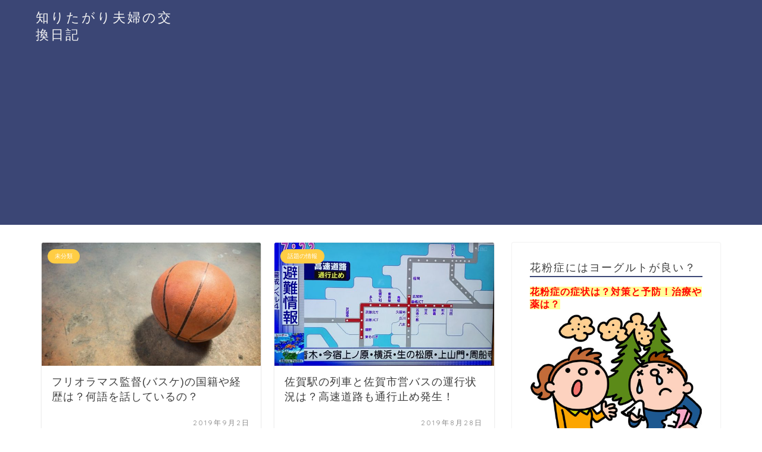

--- FILE ---
content_type: text/html; charset=UTF-8
request_url: https://co-family.net/page/3
body_size: 13384
content:
<!DOCTYPE html>
<html lang="ja">
<head prefix="og: http://ogp.me/ns# fb: http://ogp.me/ns/fb# article: http://ogp.me/ns/article#">
<meta charset="utf-8">
<meta http-equiv="X-UA-Compatible" content="IE=edge">
<meta name="viewport" content="width=device-width, initial-scale=1">
<!-- ここからOGP -->
<meta property="og:type" content="blog">
<meta property="og:description" content="">
<meta property="og:title" content="知りたがり夫婦の交換日記｜">
<meta property="og:url" content="https://co-family.net">
<meta property="og:image" content="https://co-family.net/wp-content/themes/jin/img/bg_default.jpg">
<meta property="og:site_name" content="知りたがり夫婦の交換日記">
<meta property="fb:admins" content="">
<meta name="twitter:card" content="summary">
<!-- ここまでOGP --> 
<title>知りたがり夫婦の交換日記</title>
<meta name="description" itemprop="description" content="">
<link rel="shortcut icon" href="https://co-family.net/wp-content/themes/jin/favicon.ico">

<link rel='dns-prefetch' href='//s0.wp.com' />
<link rel='dns-prefetch' href='//secure.gravatar.com' />
<link rel='dns-prefetch' href='//ajax.googleapis.com' />
<link rel='dns-prefetch' href='//cdnjs.cloudflare.com' />
<link rel='dns-prefetch' href='//use.fontawesome.com' />
<link rel='dns-prefetch' href='//s.w.org' />
<link rel="alternate" type="application/rss+xml" title="知りたがり夫婦の交換日記 &raquo; フィード" href="https://co-family.net/feed" />
<link rel="alternate" type="application/rss+xml" title="知りたがり夫婦の交換日記 &raquo; コメントフィード" href="https://co-family.net/comments/feed" />
		<script type="text/javascript">
			window._wpemojiSettings = {"baseUrl":"https:\/\/s.w.org\/images\/core\/emoji\/2.3\/72x72\/","ext":".png","svgUrl":"https:\/\/s.w.org\/images\/core\/emoji\/2.3\/svg\/","svgExt":".svg","source":{"concatemoji":"https:\/\/co-family.net\/wp-includes\/js\/wp-emoji-release.min.js?ver=4.8.25"}};
			!function(t,a,e){var r,i,n,o=a.createElement("canvas"),l=o.getContext&&o.getContext("2d");function c(t){var e=a.createElement("script");e.src=t,e.defer=e.type="text/javascript",a.getElementsByTagName("head")[0].appendChild(e)}for(n=Array("flag","emoji4"),e.supports={everything:!0,everythingExceptFlag:!0},i=0;i<n.length;i++)e.supports[n[i]]=function(t){var e,a=String.fromCharCode;if(!l||!l.fillText)return!1;switch(l.clearRect(0,0,o.width,o.height),l.textBaseline="top",l.font="600 32px Arial",t){case"flag":return(l.fillText(a(55356,56826,55356,56819),0,0),e=o.toDataURL(),l.clearRect(0,0,o.width,o.height),l.fillText(a(55356,56826,8203,55356,56819),0,0),e===o.toDataURL())?!1:(l.clearRect(0,0,o.width,o.height),l.fillText(a(55356,57332,56128,56423,56128,56418,56128,56421,56128,56430,56128,56423,56128,56447),0,0),e=o.toDataURL(),l.clearRect(0,0,o.width,o.height),l.fillText(a(55356,57332,8203,56128,56423,8203,56128,56418,8203,56128,56421,8203,56128,56430,8203,56128,56423,8203,56128,56447),0,0),e!==o.toDataURL());case"emoji4":return l.fillText(a(55358,56794,8205,9794,65039),0,0),e=o.toDataURL(),l.clearRect(0,0,o.width,o.height),l.fillText(a(55358,56794,8203,9794,65039),0,0),e!==o.toDataURL()}return!1}(n[i]),e.supports.everything=e.supports.everything&&e.supports[n[i]],"flag"!==n[i]&&(e.supports.everythingExceptFlag=e.supports.everythingExceptFlag&&e.supports[n[i]]);e.supports.everythingExceptFlag=e.supports.everythingExceptFlag&&!e.supports.flag,e.DOMReady=!1,e.readyCallback=function(){e.DOMReady=!0},e.supports.everything||(r=function(){e.readyCallback()},a.addEventListener?(a.addEventListener("DOMContentLoaded",r,!1),t.addEventListener("load",r,!1)):(t.attachEvent("onload",r),a.attachEvent("onreadystatechange",function(){"complete"===a.readyState&&e.readyCallback()})),(r=e.source||{}).concatemoji?c(r.concatemoji):r.wpemoji&&r.twemoji&&(c(r.twemoji),c(r.wpemoji)))}(window,document,window._wpemojiSettings);
		</script>
		<style type="text/css">
img.wp-smiley,
img.emoji {
	display: inline !important;
	border: none !important;
	box-shadow: none !important;
	height: 1em !important;
	width: 1em !important;
	margin: 0 .07em !important;
	vertical-align: -0.1em !important;
	background: none !important;
	padding: 0 !important;
}
</style>
<link rel='stylesheet' id='stylesheet-css'  href='https://co-family.net/wp-content/plugins/yyi-rinker/css/style.css?ver=4.8.25' type='text/css' media='all' />
<link rel='stylesheet' id='parent-style-css'  href='https://co-family.net/wp-content/themes/jin/style.css?ver=4.8.25' type='text/css' media='all' />
<link rel='stylesheet' id='theme-style-css'  href='https://co-family.net/wp-content/themes/jin-child/style.css?ver=4.8.25' type='text/css' media='all' />
<link rel='stylesheet' id='fontawesome-style-css'  href='https://use.fontawesome.com/releases/v5.1.0/css/all.css?ver=4.8.25' type='text/css' media='all' />
<link rel='stylesheet' id='swiper-style-css'  href='https://cdnjs.cloudflare.com/ajax/libs/Swiper/4.0.7/css/swiper.min.css?ver=4.8.25' type='text/css' media='all' />
<link rel='stylesheet' id='jetpack_css-css'  href='https://co-family.net/wp-content/plugins/jetpack/css/jetpack.css?ver=3.9.10' type='text/css' media='all' />
<script>if (document.location.protocol != "https:") {document.location = document.URL.replace(/^http:/i, "https:");}</script><script type='text/javascript' src='https://ajax.googleapis.com/ajax/libs/jquery/1.12.4/jquery.min.js?ver=4.8.25'></script>
<script type='text/javascript' src='https://co-family.net/wp-content/plugins/yyi-rinker/js/event-tracking.js?ver=1.0.1'></script>
<script type='text/javascript' src='https://co-family.net/wp-content/themes/jin/js/common.js?ver=4.8.25'></script>
<link rel='https://api.w.org/' href='https://co-family.net/wp-json/' />
<link rel='shortlink' href='https://wp.me/7jOts' />
<style type='text/css'>img#wpstats{display:none}</style>	<style type="text/css">
		#wrapper{
							background-color: #fff;
				background-image: url();
					}
		.related-entry-headline-text span:before,
		#comment-title span:before,
		#reply-title span:before{
			background-color: #3b4675;
			border-color: #3b4675!important;
		}
		footer,
		#breadcrumb:after,
		#page-top a{	
			background-color: #3b4675;
		}
		.footer-inner a,
		#copyright,
		#copyright-center{
			border-color: #fff!important;
			color: #fff!important;
		}
		#footer-widget-area
		{
			border-color: #fff!important;
		}
		.page-top-footer a{
			color: #3b4675!important;
		}
				#breadcrumb ul li,
		#breadcrumb ul li a{
			color: #3b4675!important;
		}
		
		body,
		a,
		a:link,
		a:visited,
		.my-profile,
		.widgettitle,
		.tabBtn-mag label{
			color: #3f3f3f;
		}
		a:hover{
			color: #008db7;
		}
						.widget_nav_menu ul > li > a:before,
		.widget_categories ul > li > a:before,
		.widget_archive form:after,
		.widget_categories form:after,
		.widget_nav_menu ul > li > ul.sub-menu > li > a:before,
		.widget_categories ul > li > .children > li > a:before,
		.widget_nav_menu ul > li > ul.sub-menu > li > ul.sub-menu li > a:before,
		.widget_categories ul > li > .children > li > .children li > a:before{
			color: #3b4675;
		}
		footer .footer-widget,
		footer .footer-widget a,
		footer .footer-widget ul li,
		.footer-widget.widget_nav_menu ul > li > a:before,
		.footer-widget.widget_categories ul > li > a:before{
			color: #fff!important;
			border-color: #fff!important;
		}
		footer .footer-widget .widgettitle{
			color: #fff!important;
			border-color: #ffcd44!important;
		}
		footer .widget_nav_menu ul .children .children li a:before,
		footer .widget_categories ul .children .children li a:before{
			background-color: #fff!important;
		}
		#drawernav a:hover,
		.post-list-title,
		#prev-next p,
		#toc_container .toc_list li a{
			color: #3f3f3f!important;
		}
		#header-box{
			background-color: #3b4675;
		}
						@media (min-width: 768px) {
			.top-image-meta{
				margin-top: calc(0px - 30px);
			}
		}
		@media (min-width: 1200px) {
			.top-image-meta{
				margin-top: calc(0px);
			}
		}
				.pickup-contents:before{
			background-color: #3b4675!important;
		}
		
		.main-image-text{
			color: #555;
		}
		.main-image-text-sub{
			color: #555;
		}
		
						#site-info{
			padding-top: 15px!important;
			padding-bottom: 15px!important;
		}
				
		#site-info span a{
			color: #f4f4f4!important;
		}
		
				#headmenu .headsns .line a svg{
			fill: #f4f4f4!important;
		}
		#headmenu .headsns a,
		#headmenu{
			color: #f4f4f4!important;
			border-color:#f4f4f4!important;
		}
						.profile-follow .line-sns a svg{
			fill: #3b4675!important;
		}
		.profile-follow .line-sns a:hover svg{
			fill: #ffcd44!important;
		}
		.profile-follow a{
			color: #3b4675!important;
			border-color:#3b4675!important;
		}
		.profile-follow a:hover,
		#headmenu .headsns a:hover{
			color:#ffcd44!important;
			border-color:#ffcd44!important;
		}
				.search-box:hover{
			color:#ffcd44!important;
			border-color:#ffcd44!important;
		}
				#header #headmenu .headsns .line a:hover svg{
			fill:#ffcd44!important;
		}
		.cps-icon-bar,
		#navtoggle:checked + .sp-menu-open .cps-icon-bar{
			background-color: #f4f4f4;
		}
		#nav-container{
			background-color: #fff;
		}
		#drawernav ul.menu-box > li > a,
		#drawernav2 ul.menu-box > li > a,
		#drawernav3 ul.menu-box > li > a,
		#drawernav4 ul.menu-box > li > a,
		#drawernav5 ul.menu-box > li > a,
		#drawernav ul.menu-box > li.menu-item-has-children:after,
		#drawernav2 ul.menu-box > li.menu-item-has-children:after,
		#drawernav3 ul.menu-box > li.menu-item-has-children:after,
		#drawernav4 ul.menu-box > li.menu-item-has-children:after,
		#drawernav5 ul.menu-box > li.menu-item-has-children:after{
			color: #f4f4f4!important;
		}
		#drawernav ul.menu-box li a,
		#drawernav2 ul.menu-box li a,
		#drawernav3 ul.menu-box li a,
		#drawernav4 ul.menu-box li a,
		#drawernav5 ul.menu-box li a{
			font-size: 14px!important;
		}
		#drawernav3 ul.menu-box > li{
			color: #3f3f3f!important;
		}
		#drawernav4 .menu-box > .menu-item > a:after,
		#drawernav3 .menu-box > .menu-item > a:after,
		#drawernav .menu-box > .menu-item > a:after{
			background-color: #f4f4f4!important;
		}
		#drawernav2 .menu-box > .menu-item:hover,
		#drawernav5 .menu-box > .menu-item:hover{
			border-top-color: #3b4675!important;
		}
				.cps-info-bar a{
			background-color: #ffcd44!important;
		}
				@media (min-width: 768px) {
			.post-list-mag .post-list-item:not(:nth-child(2n)){
				margin-right: 2.6%;
			}
		}
				@media (min-width: 768px) {
			#tab-1:checked ~ .tabBtn-mag li [for="tab-1"]:after,
			#tab-2:checked ~ .tabBtn-mag li [for="tab-2"]:after,
			#tab-3:checked ~ .tabBtn-mag li [for="tab-3"]:after,
			#tab-4:checked ~ .tabBtn-mag li [for="tab-4"]:after{
				border-top-color: #3b4675!important;
			}
			.tabBtn-mag label{
				border-bottom-color: #3b4675!important;
			}
		}
		#tab-1:checked ~ .tabBtn-mag li [for="tab-1"],
		#tab-2:checked ~ .tabBtn-mag li [for="tab-2"],
		#tab-3:checked ~ .tabBtn-mag li [for="tab-3"],
		#tab-4:checked ~ .tabBtn-mag li [for="tab-4"],
		#prev-next a.next:after,
		#prev-next a.prev:after,
		.more-cat-button a:hover span:before{
			background-color: #3b4675!important;
		}
		

		.swiper-slide .post-list-cat,
		.post-list-mag .post-list-cat,
		.post-list-mag3col .post-list-cat,
		.post-list-mag-sp1col .post-list-cat,
		.swiper-pagination-bullet-active,
		.pickup-cat,
		.post-list .post-list-cat,
		#breadcrumb .bcHome a:hover span:before,
		.popular-item:nth-child(1) .pop-num,
		.popular-item:nth-child(2) .pop-num,
		.popular-item:nth-child(3) .pop-num{
			background-color: #ffcd44!important;
		}
		.sidebar-btn a,
		.profile-sns-menu{
			background-color: #ffcd44!important;
		}
		.sp-sns-menu a,
		.pickup-contents-box a:hover .pickup-title{
			border-color: #3b4675!important;
			color: #3b4675!important;
		}
				.pro-line svg{
			fill: #3b4675!important;
		}
		.cps-post-cat a,
		.meta-cat,
		.popular-cat{
			background-color: #ffcd44!important;
			border-color: #ffcd44!important;
		}
		.tagicon,
		.tag-box a,
		#toc_container .toc_list > li,
		#toc_container .toc_title{
			color: #3b4675!important;
		}
		.tag-box a,
		#toc_container:before{
			border-color: #3b4675!important;
		}
		.cps-post-cat a:hover{
			color: #008db7!important;
		}
		.pagination li:not([class*="current"]) a:hover,
		.widget_tag_cloud a:hover{
			background-color: #3b4675!important;
		}
		.pagination li:not([class*="current"]) a:hover{
			opacity: 0.5!important;
		}
		.pagination li.current a{
			background-color: #3b4675!important;
			border-color: #3b4675!important;
		}
		.nextpage a:hover span {
			color: #3b4675!important;
			border-color: #3b4675!important;
		}
		.cta-content:before{
			background-color: #6FBFCA!important;
		}
		.cta-text,
		.info-title{
			color: #fff!important;
		}
		#footer-widget-area.footer_style1 .widgettitle{
			border-color: #ffcd44!important;
		}
		.sidebar_style1 .widgettitle,
		.sidebar_style5 .widgettitle{
			border-color: #3b4675!important;
		}
		.sidebar_style2 .widgettitle,
		.sidebar_style4 .widgettitle,
		.sidebar_style6 .widgettitle{
			background-color: #3b4675!important;
		}
		
		.tn-logo-size{
			font-size: 160%!important;
		}
		.tn-logo-size img{
			width: 160%!important;
		}
		.sp-logo-size{
			font-size: 100%!important;
		}
		.sp-logo-size img{
			width: 100%!important;
		}
				.cps-post-main ul > li:before,
		.cps-post-main ol > li:before{
			background-color: #ffcd44!important;
		}
		.profile-card .profile-title{
			background-color: #3b4675!important;
		}
		.profile-card{
			border-color: #3b4675!important;
		}
		.cps-post-main a{
			color:#008db7;
		}
		.cps-post-main .marker{
			background: -webkit-linear-gradient( transparent 60%, #ffcedb 0% ) ;
			background: linear-gradient( transparent 60%, #ffcedb 0% ) ;
		}
		.cps-post-main .marker2{
			background: -webkit-linear-gradient( transparent 60%, #ffee9b 0% ) ;
			background: linear-gradient( transparent 60%, #ffee9b 0% ) ;
		}
		
		
		.simple-box1{
			border-color:#ef9b9b!important;
		}
		.simple-box2{
			border-color:#f2bf7d!important;
		}
		.simple-box3{
			border-color:#b5e28a!important;
		}
		.simple-box4{
			border-color:#7badd8!important;
		}
		.simple-box4:before{
			background-color: #7badd8;
		}
		.simple-box5{
			border-color:#e896c7!important;
		}
		.simple-box5:before{
			background-color: #e896c7;
		}
		.simple-box6{
			background-color:#fffdef!important;
		}
		.simple-box7{
			border-color:#def1f9!important;
		}
		.simple-box7:before{
			background-color:#def1f9!important;
		}
		.simple-box8{
			border-color:#96ddc1!important;
		}
		.simple-box8:before{
			background-color:#96ddc1!important;
		}
		.simple-box9:before{
			background-color:#e1c0e8!important;
		}
				.simple-box9:after{
			border-color:#e1c0e8 #e1c0e8 #fff #fff!important;
		}
				
		.kaisetsu-box1:before,
		.kaisetsu-box1-title{
			background-color:#ffb49e!important;
		}
		.kaisetsu-box2{
			border-color:#89c2f4!important;
		}
		.kaisetsu-box2-title{
			background-color:#89c2f4!important;
		}
		.kaisetsu-box4{
			border-color:#ea91a9!important;
		}
		.kaisetsu-box4-title{
			background-color:#ea91a9!important;
		}
		.kaisetsu-box5:before{
			background-color:#57b3ba!important;
		}
		.kaisetsu-box5-title{
			background-color:#57b3ba!important;
		}
		
		.concept-box1{
			border-color:#85db8f!important;
		}
		.concept-box1:after{
			background-color:#85db8f!important;
		}
		.concept-box1:before{
			content:"ポイント"!important;
			color:#85db8f!important;
		}
		.concept-box2{
			border-color:#f7cf6a!important;
		}
		.concept-box2:after{
			background-color:#f7cf6a!important;
		}
		.concept-box2:before{
			content:"注意点"!important;
			color:#f7cf6a!important;
		}
		.concept-box3{
			border-color:#86cee8!important;
		}
		.concept-box3:after{
			background-color:#86cee8!important;
		}
		.concept-box3:before{
			content:"良い例"!important;
			color:#86cee8!important;
		}
		.concept-box4{
			border-color:#ed8989!important;
		}
		.concept-box4:after{
			background-color:#ed8989!important;
		}
		.concept-box4:before{
			content:"悪い例"!important;
			color:#ed8989!important;
		}
		.concept-box5{
			border-color:#9e9e9e!important;
		}
		.concept-box5:after{
			background-color:#9e9e9e!important;
		}
		.concept-box5:before{
			content:"参考"!important;
			color:#9e9e9e!important;
		}
		.concept-box6{
			border-color:#8eaced!important;
		}
		.concept-box6:after{
			background-color:#8eaced!important;
		}
		.concept-box6:before{
			content:"メモ"!important;
			color:#8eaced!important;
		}
		
		.innerlink-box1,
		.blog-card{
			border-color:#73bc9b!important;
		}
		.innerlink-box1-title{
			background-color:#73bc9b!important;
			border-color:#73bc9b!important;
		}
		.innerlink-box1:before,
		.blog-card-hl-box{
			background-color:#73bc9b!important;
		}
				
		.color-button01 a,
		.color-button01 a:hover,
		.color-button01:before{
			background-color: #008db7!important;
		}
		.top-image-btn-color a,
		.top-image-btn-color a:hover,
		.top-image-btn-color:before{
			background-color: #ffcd44!important;
		}
		.color-button02 a,
		.color-button02 a:hover,
		.color-button02:before{
			background-color: #d9333f!important;
		}
		
		.color-button01-big a,
		.color-button01-big a:hover,
		.color-button01-big:before{
			background-color: #3296d1!important;
		}
		.color-button01-big a,
		.color-button01-big:before{
			border-radius: 5px!important;
		}
		.color-button01-big a{
			padding-top: 20px!important;
			padding-bottom: 20px!important;
		}
		
		.color-button02-big a,
		.color-button02-big a:hover,
		.color-button02-big:before{
			background-color: #83d159!important;
		}
		.color-button02-big a,
		.color-button02-big:before{
			border-radius: 5px!important;
		}
		.color-button02-big a{
			padding-top: 20px!important;
			padding-bottom: 20px!important;
		}
				.color-button01-big{
			width: 75%!important;
		}
		.color-button02-big{
			width: 75%!important;
		}
				
		
					.top-image-btn-color:before,
			.color-button01:before,
			.color-button02:before,
			.color-button01-big:before,
			.color-button02-big:before{
				bottom: -1px;
				left: -1px;
				width: 100%;
				height: 100%;
				border-radius: 6px;
				box-shadow: 0px 1px 5px 0px rgba(0, 0, 0, 0.25);
				-webkit-transition: all .4s;
				transition: all .4s;
			}
			.top-image-btn-color a:hover,
			.color-button01 a:hover,
			.color-button02 a:hover,
			.color-button01-big a:hover,
			.color-button02-big a:hover{
				-webkit-transform: translateY(2px);
				transform: translateY(2px);
				-webkit-filter: brightness(0.95);
				 filter: brightness(0.95);
			}
			.top-image-btn-color:hover:before,
			.color-button01:hover:before,
			.color-button02:hover:before,
			.color-button01-big:hover:before,
			.color-button02-big:hover:before{
				-webkit-transform: translateY(2px);
				transform: translateY(2px);
				box-shadow: none!important;
			}
				
		.h2-style01 h2,
		.h2-style02 h2:before,
		.h2-style03 h2,
		.h2-style04 h2:before,
		.h2-style05 h2,
		.h2-style07 h2:before,
		.h2-style07 h2:after,
		.h3-style03 h3:before,
		.h3-style02 h3:before,
		.h3-style05 h3:before,
		.h3-style07 h3:before,
		.h2-style08 h2:after,
		.h2-style10 h2:before,
		.h2-style10 h2:after,
		.h3-style02 h3:after,
		.h4-style02 h4:before{
			background-color: #3b4675!important;
		}
		.h3-style01 h3,
		.h3-style04 h3,
		.h3-style05 h3,
		.h3-style06 h3,
		.h4-style01 h4,
		.h2-style02 h2,
		.h2-style08 h2,
		.h2-style08 h2:before,
		.h2-style09 h2,
		.h4-style03 h4{
			border-color: #3b4675!important;
		}
		.h2-style05 h2:before{
			border-top-color: #3b4675!important;
		}
		.h2-style06 h2:before,
		.sidebar_style3 .widgettitle:after{
			background-image: linear-gradient(
				-45deg,
				transparent 25%,
				#3b4675 25%,
				#3b4675 50%,
				transparent 50%,
				transparent 75%,
				#3b4675 75%,
				#3b4675			);
		}
				
		@media all and (-ms-high-contrast:none){
			*::-ms-backdrop, .color-button01:before,
			.color-button02:before,
			.color-button01-big:before,
			.color-button02-big:before{
				background-color: #595857!important;
			}
		}
		
		.jin-lp-h2 h2,
		.jin-lp-h2 h2{
			background-color: transparent!important;
			border-color: transparent!important;
			color: #3f3f3f!important;
		}
		.jincolumn-h3style2{
			border-color:#3b4675!important;
		}
		.jinlph2-style1 h2:first-letter{
			color:#3b4675!important;
		}
		.jinlph2-style2 h2,
		.jinlph2-style3 h2{
			border-color:#3b4675!important;
		}
		.jin-photo-title .jin-fusen1-down,
		.jin-photo-title .jin-fusen1-even,
		.jin-photo-title .jin-fusen1-up{
			border-left-color:#3b4675;
		}
		.jin-photo-title .jin-fusen2,
		.jin-photo-title .jin-fusen3{
			background-color:#3b4675;
		}
		.jin-photo-title .jin-fusen2:before,
		.jin-photo-title .jin-fusen3:before {
			border-top-color: #3b4675;
		}
		
		
	</style>
<link rel="prev" href="https://co-family.net/page/2" />
<link rel="next" href="https://co-family.net/page/4" />
		<style type="text/css">.recentcomments a{display:inline !important;padding:0 !important;margin:0 !important;}</style>
		
<!-- Jetpack Open Graph Tags -->
<meta property="og:type" content="website" />
<meta property="og:title" content="知りたがり夫婦の交換日記" />
<meta property="og:url" content="https://co-family.net/" />
<meta property="og:site_name" content="知りたがり夫婦の交換日記" />
<meta property="og:image" content="https://s0.wp.com/i/blank.jpg" />
<meta property="og:locale" content="ja_JP" />

<link href="https://fonts.googleapis.com/css?family=Quicksand" rel="stylesheet">

<!-- Global site tag (gtag.js) - Google Analytics -->
<script async src="https://www.googletagmanager.com/gtag/js?id=UA-85992516-1"></script>
<script>
  window.dataLayer = window.dataLayer || [];
  function gtag(){dataLayer.push(arguments);}
  gtag('js', new Date());

  gtag('config', 'UA-85992516-1');
</script>
<script async src="//pagead2.googlesyndication.com/pagead/js/adsbygoogle.js"></script>
<script>
     (adsbygoogle = window.adsbygoogle || []).push({
          google_ad_client: "ca-pub-8600606252445368",
          enable_page_level_ads: true
     });
</script>

</head>
<body data-rsssl=1 class="home blog paged paged-3" id="nofont-style">
<div id="wrapper">

		
	<div id="scroll-content" class="animate">
	
		<!--ヘッダー-->

					<div id="header-box" class="tn_on header-box animate">
	<div id="header" class="header-type1 header animate">
				
		<div id="site-info" class="ef">
												<span class="tn-logo-size"><a href='https://co-family.net/' title='知りたがり夫婦の交換日記' rel='home'>知りたがり夫婦の交換日記</a></span>
									</div>

		
	
			</div>
	
		
</div>
	
			
		<!--ヘッダー-->

		<div class="clearfix"></div>

			
											
		
	<div id="contents">

		<!--メインコンテンツ-->
		
				
			<main id="main-contents" class="main-contents animate" itemscope itemtype="https://schema.org/Blog">

									<div class="toppost-list-box-simple">
	<div class="post-list-mag">
		
							

<article class="post-list-item" itemscope itemtype="https://schema.org/BlogPosting">
	<a class="post-list-link" rel="bookmark" href="https://co-family.net/23313.html" itemprop='mainEntityOfPage'>
		<div class="post-list-inner">
			<div class="post-list-thumb" itemprop="image" itemscope itemtype="https://schema.org/ImageObject">
															<img src="https://co-family.net/wp-content/uploads/2019/09/「バスケ_無料素材」の検索結果_-_Yahoo_検索（画像）-640x360.jpg" class="attachment-small_size size-small_size wp-post-image" alt="" srcset="https://co-family.net/wp-content/uploads/2019/09/「バスケ_無料素材」の検索結果_-_Yahoo_検索（画像）-640x360.jpg 640w, https://co-family.net/wp-content/uploads/2019/09/「バスケ_無料素材」の検索結果_-_Yahoo_検索（画像）-320x180.jpg 320w" sizes="(max-width: 640px) 100vw, 640px" />						<meta itemprop="url" content="https://co-family.net/wp-content/uploads/2019/09/「バスケ_無料素材」の検索結果_-_Yahoo_検索（画像）-640x360.jpg">
						<meta itemprop="width" content="640">
						<meta itemprop="height" content="360">
												</div>
			<div class="post-list-meta vcard">
								<span class="post-list-cat category-%e6%9c%aa%e5%88%86%e9%a1%9e" style="background-color:!important;" itemprop="keywords">未分類</span>
				
				<h2 class="post-list-title entry-title" itemprop="headline">フリオラマス監督(バスケ)の国籍や経歴は？何語を話しているの？</h2>

									<span class="post-list-date date updated ef" itemprop="datePublished dateModified" datetime="2019-09-02" content="2019-09-02">2019年9月2日</span>
				
				<span class="writer fn" itemprop="author" itemscope itemtype="http://schema.org/Person"><span itemprop="name">co-family</span></span>

				<div class="post-list-publisher" itemprop="publisher" itemscope itemtype="https://schema.org/Organization">
					<span itemprop="logo" itemscope itemtype="https://schema.org/ImageObject">
						<span itemprop="url"></span>
					</span>
					<span itemprop="name">知りたがり夫婦の交換日記</span>
				</div>
			</div>
		</div>
	</a>
</article>


<article class="post-list-item" itemscope itemtype="https://schema.org/BlogPosting">
	<a class="post-list-link" rel="bookmark" href="https://co-family.net/23305.html" itemprop='mainEntityOfPage'>
		<div class="post-list-inner">
			<div class="post-list-thumb" itemprop="image" itemscope itemtype="https://schema.org/ImageObject">
															<img src="https://co-family.net/wp-content/uploads/2019/08/IMG_5920-640x360.jpeg" class="attachment-small_size size-small_size wp-post-image" alt="" srcset="https://co-family.net/wp-content/uploads/2019/08/IMG_5920-640x360.jpeg 640w, https://co-family.net/wp-content/uploads/2019/08/IMG_5920-320x180.jpeg 320w, https://co-family.net/wp-content/uploads/2019/08/IMG_5920-1280x720.jpeg 1280w" sizes="(max-width: 640px) 100vw, 640px" />						<meta itemprop="url" content="https://co-family.net/wp-content/uploads/2019/08/IMG_5920-640x360.jpeg">
						<meta itemprop="width" content="640">
						<meta itemprop="height" content="360">
												</div>
			<div class="post-list-meta vcard">
								<span class="post-list-cat category-%e8%a9%b1%e9%a1%8c%e3%81%ae%e6%83%85%e5%a0%b1" style="background-color:!important;" itemprop="keywords">話題の情報</span>
				
				<h2 class="post-list-title entry-title" itemprop="headline">佐賀駅の列車と佐賀市営バスの運行状況は？高速道路も通行止め発生！</h2>

									<span class="post-list-date date updated ef" itemprop="datePublished dateModified" datetime="2019-08-28" content="2019-08-28">2019年8月28日</span>
				
				<span class="writer fn" itemprop="author" itemscope itemtype="http://schema.org/Person"><span itemprop="name">co-family</span></span>

				<div class="post-list-publisher" itemprop="publisher" itemscope itemtype="https://schema.org/Organization">
					<span itemprop="logo" itemscope itemtype="https://schema.org/ImageObject">
						<span itemprop="url"></span>
					</span>
					<span itemprop="name">知りたがり夫婦の交換日記</span>
				</div>
			</div>
		</div>
	</a>
</article>


<article class="post-list-item" itemscope itemtype="https://schema.org/BlogPosting">
	<a class="post-list-link" rel="bookmark" href="https://co-family.net/23297.html" itemprop='mainEntityOfPage'>
		<div class="post-list-inner">
			<div class="post-list-thumb" itemprop="image" itemscope itemtype="https://schema.org/ImageObject">
															<img src="https://co-family.net/wp-content/uploads/2019/08/20190828-03418967-saga-000-4-view.jpg" class="attachment-small_size size-small_size wp-post-image" alt="" srcset="https://co-family.net/wp-content/uploads/2019/08/20190828-03418967-saga-000-4-view.jpg 450w, https://co-family.net/wp-content/uploads/2019/08/20190828-03418967-saga-000-4-view-300x200.jpg 300w" sizes="(max-width: 450px) 100vw, 450px" />						<meta itemprop="url" content="https://co-family.net/wp-content/uploads/2019/08/20190828-03418967-saga-000-4-view.jpg">
						<meta itemprop="width" content="640">
						<meta itemprop="height" content="360">
												</div>
			<div class="post-list-meta vcard">
								<span class="post-list-cat category-%e8%a9%b1%e9%a1%8c%e3%81%ae%e6%83%85%e5%a0%b1" style="background-color:!important;" itemprop="keywords">話題の情報</span>
				
				<h2 class="post-list-title entry-title" itemprop="headline">【最新】JR九州の運行状況！大雨で博多/佐賀/鹿児島/長崎/熊本/大分へ影響！</h2>

									<span class="post-list-date date updated ef" itemprop="datePublished dateModified" datetime="2019-08-28" content="2019-08-28">2019年8月28日</span>
				
				<span class="writer fn" itemprop="author" itemscope itemtype="http://schema.org/Person"><span itemprop="name">co-family</span></span>

				<div class="post-list-publisher" itemprop="publisher" itemscope itemtype="https://schema.org/Organization">
					<span itemprop="logo" itemscope itemtype="https://schema.org/ImageObject">
						<span itemprop="url"></span>
					</span>
					<span itemprop="name">知りたがり夫婦の交換日記</span>
				</div>
			</div>
		</div>
	</a>
</article>


<article class="post-list-item" itemscope itemtype="https://schema.org/BlogPosting">
	<a class="post-list-link" rel="bookmark" href="https://co-family.net/23289.html" itemprop='mainEntityOfPage'>
		<div class="post-list-inner">
			<div class="post-list-thumb" itemprop="image" itemscope itemtype="https://schema.org/ImageObject">
															<img src="https://co-family.net/wp-content/uploads/2019/08/12130434-426x360.jpg" class="attachment-small_size size-small_size wp-post-image" alt="" />						<meta itemprop="url" content="https://co-family.net/wp-content/uploads/2019/08/12130434-426x360.jpg">
						<meta itemprop="width" content="640">
						<meta itemprop="height" content="360">
												</div>
			<div class="post-list-meta vcard">
								<span class="post-list-cat category-%e8%a9%b1%e9%a1%8c%e3%81%ae%e6%83%85%e5%a0%b1" style="background-color:!important;" itemprop="keywords">話題の情報</span>
				
				<h2 class="post-list-title entry-title" itemprop="headline">水谷修(夜回り先生)現在は鬱病？ガンの影響は？名言集が心に響く！</h2>

									<span class="post-list-date date updated ef" itemprop="datePublished dateModified" datetime="2019-08-22" content="2019-08-22">2019年8月22日</span>
				
				<span class="writer fn" itemprop="author" itemscope itemtype="http://schema.org/Person"><span itemprop="name">co-family</span></span>

				<div class="post-list-publisher" itemprop="publisher" itemscope itemtype="https://schema.org/Organization">
					<span itemprop="logo" itemscope itemtype="https://schema.org/ImageObject">
						<span itemprop="url"></span>
					</span>
					<span itemprop="name">知りたがり夫婦の交換日記</span>
				</div>
			</div>
		</div>
	</a>
</article>


<article class="post-list-item" itemscope itemtype="https://schema.org/BlogPosting">
	<a class="post-list-link" rel="bookmark" href="https://co-family.net/23280.html" itemprop='mainEntityOfPage'>
		<div class="post-list-inner">
			<div class="post-list-thumb" itemprop="image" itemscope itemtype="https://schema.org/ImageObject">
															<img src="https://co-family.net/wp-content/uploads/2019/08/ed744e1b3e8d9ebc3581ee10a0060575-640x360.jpg" class="attachment-small_size size-small_size wp-post-image" alt="" srcset="https://co-family.net/wp-content/uploads/2019/08/ed744e1b3e8d9ebc3581ee10a0060575-640x360.jpg 640w, https://co-family.net/wp-content/uploads/2019/08/ed744e1b3e8d9ebc3581ee10a0060575-320x180.jpg 320w" sizes="(max-width: 640px) 100vw, 640px" />						<meta itemprop="url" content="https://co-family.net/wp-content/uploads/2019/08/ed744e1b3e8d9ebc3581ee10a0060575-640x360.jpg">
						<meta itemprop="width" content="640">
						<meta itemprop="height" content="360">
												</div>
			<div class="post-list-meta vcard">
								<span class="post-list-cat category-%e8%a9%b1%e9%a1%8c%e3%81%ae%e6%83%85%e5%a0%b1" style="background-color:!important;" itemprop="keywords">話題の情報</span>
				
				<h2 class="post-list-title entry-title" itemprop="headline">メンサ(MENSA)会員とは？試験問題の難易度や日本人の芸能人会員は？メリットや会費も！</h2>

									<span class="post-list-date date updated ef" itemprop="datePublished dateModified" datetime="2019-08-09" content="2019-08-09">2019年8月9日</span>
				
				<span class="writer fn" itemprop="author" itemscope itemtype="http://schema.org/Person"><span itemprop="name">co-family</span></span>

				<div class="post-list-publisher" itemprop="publisher" itemscope itemtype="https://schema.org/Organization">
					<span itemprop="logo" itemscope itemtype="https://schema.org/ImageObject">
						<span itemprop="url"></span>
					</span>
					<span itemprop="name">知りたがり夫婦の交換日記</span>
				</div>
			</div>
		</div>
	</a>
</article>


<article class="post-list-item" itemscope itemtype="https://schema.org/BlogPosting">
	<a class="post-list-link" rel="bookmark" href="https://co-family.net/23267.html" itemprop='mainEntityOfPage'>
		<div class="post-list-inner">
			<div class="post-list-thumb" itemprop="image" itemscope itemtype="https://schema.org/ImageObject">
															<img src="https://co-family.net/wp-content/uploads/2019/08/2095496_main-640x360.jpg" class="attachment-small_size size-small_size wp-post-image" alt="" srcset="https://co-family.net/wp-content/uploads/2019/08/2095496_main-640x360.jpg 640w, https://co-family.net/wp-content/uploads/2019/08/2095496_main-320x180.jpg 320w" sizes="(max-width: 640px) 100vw, 640px" />						<meta itemprop="url" content="https://co-family.net/wp-content/uploads/2019/08/2095496_main-640x360.jpg">
						<meta itemprop="width" content="640">
						<meta itemprop="height" content="360">
												</div>
			<div class="post-list-meta vcard">
								<span class="post-list-cat category-%e8%8a%b8%e8%83%bd" style="background-color:!important;" itemprop="keywords">芸能情報</span>
				
				<h2 class="post-list-title entry-title" itemprop="headline">滝川クリステルの結婚会見の衣装やピアスのブランドは？赤と白ワンピが素敵！</h2>

									<span class="post-list-date date updated ef" itemprop="datePublished dateModified" datetime="2019-08-08" content="2019-08-08">2019年8月8日</span>
				
				<span class="writer fn" itemprop="author" itemscope itemtype="http://schema.org/Person"><span itemprop="name">co-family</span></span>

				<div class="post-list-publisher" itemprop="publisher" itemscope itemtype="https://schema.org/Organization">
					<span itemprop="logo" itemscope itemtype="https://schema.org/ImageObject">
						<span itemprop="url"></span>
					</span>
					<span itemprop="name">知りたがり夫婦の交換日記</span>
				</div>
			</div>
		</div>
	</a>
</article>


<article class="post-list-item" itemscope itemtype="https://schema.org/BlogPosting">
	<a class="post-list-link" rel="bookmark" href="https://co-family.net/23260.html" itemprop='mainEntityOfPage'>
		<div class="post-list-inner">
			<div class="post-list-thumb" itemprop="image" itemscope itemtype="https://schema.org/ImageObject">
															<img src="https://co-family.net/wp-content/uploads/2019/08/20190808-00000061-dal-000-2-view-640x360.jpg" class="attachment-small_size size-small_size wp-post-image" alt="" srcset="https://co-family.net/wp-content/uploads/2019/08/20190808-00000061-dal-000-2-view-640x360.jpg 640w, https://co-family.net/wp-content/uploads/2019/08/20190808-00000061-dal-000-2-view-320x180.jpg 320w" sizes="(max-width: 640px) 100vw, 640px" />						<meta itemprop="url" content="https://co-family.net/wp-content/uploads/2019/08/20190808-00000061-dal-000-2-view-640x360.jpg">
						<meta itemprop="width" content="640">
						<meta itemprop="height" content="360">
												</div>
			<div class="post-list-meta vcard">
								<span class="post-list-cat category-%e8%8a%b8%e8%83%bd" style="background-color:!important;" itemprop="keywords">芸能情報</span>
				
				<h2 class="post-list-title entry-title" itemprop="headline">小泉孝太郎のトマトのシャツのブランドや価格は？どこのお店で購入できる？</h2>

									<span class="post-list-date date updated ef" itemprop="datePublished dateModified" datetime="2019-08-08" content="2019-08-08">2019年8月8日</span>
				
				<span class="writer fn" itemprop="author" itemscope itemtype="http://schema.org/Person"><span itemprop="name">co-family</span></span>

				<div class="post-list-publisher" itemprop="publisher" itemscope itemtype="https://schema.org/Organization">
					<span itemprop="logo" itemscope itemtype="https://schema.org/ImageObject">
						<span itemprop="url"></span>
					</span>
					<span itemprop="name">知りたがり夫婦の交換日記</span>
				</div>
			</div>
		</div>
	</a>
</article>


<article class="post-list-item" itemscope itemtype="https://schema.org/BlogPosting">
	<a class="post-list-link" rel="bookmark" href="https://co-family.net/23256.html" itemprop='mainEntityOfPage'>
		<div class="post-list-inner">
			<div class="post-list-thumb" itemprop="image" itemscope itemtype="https://schema.org/ImageObject">
															<img src="https://co-family.net/wp-content/uploads/2019/08/ソウルの中心で親日を叫ぶ…「徴用工判決は歴史歪曲」韓国人研究者が国連へ_-_FNN_jpプライムオンライン-640x360.jpg" class="attachment-small_size size-small_size wp-post-image" alt="" srcset="https://co-family.net/wp-content/uploads/2019/08/ソウルの中心で親日を叫ぶ…「徴用工判決は歴史歪曲」韓国人研究者が国連へ_-_FNN_jpプライムオンライン-640x360.jpg 640w, https://co-family.net/wp-content/uploads/2019/08/ソウルの中心で親日を叫ぶ…「徴用工判決は歴史歪曲」韓国人研究者が国連へ_-_FNN_jpプライムオンライン-320x180.jpg 320w" sizes="(max-width: 640px) 100vw, 640px" />						<meta itemprop="url" content="https://co-family.net/wp-content/uploads/2019/08/ソウルの中心で親日を叫ぶ…「徴用工判決は歴史歪曲」韓国人研究者が国連へ_-_FNN_jpプライムオンライン-640x360.jpg">
						<meta itemprop="width" content="640">
						<meta itemprop="height" content="360">
												</div>
			<div class="post-list-meta vcard">
								<span class="post-list-cat category-%e8%a9%b1%e9%a1%8c%e3%81%ae%e6%83%85%e5%a0%b1" style="background-color:!important;" itemprop="keywords">話題の情報</span>
				
				<h2 class="post-list-title entry-title" itemprop="headline">イウヨンの経歴プロフィール！シンポジウムでの発言で襲撃に？！</h2>

									<span class="post-list-date date updated ef" itemprop="datePublished dateModified" datetime="2019-08-05" content="2019-08-05">2019年8月5日</span>
				
				<span class="writer fn" itemprop="author" itemscope itemtype="http://schema.org/Person"><span itemprop="name">co-family</span></span>

				<div class="post-list-publisher" itemprop="publisher" itemscope itemtype="https://schema.org/Organization">
					<span itemprop="logo" itemscope itemtype="https://schema.org/ImageObject">
						<span itemprop="url"></span>
					</span>
					<span itemprop="name">知りたがり夫婦の交換日記</span>
				</div>
			</div>
		</div>
	</a>
</article>


<article class="post-list-item" itemscope itemtype="https://schema.org/BlogPosting">
	<a class="post-list-link" rel="bookmark" href="https://co-family.net/23249.html" itemprop='mainEntityOfPage'>
		<div class="post-list-inner">
			<div class="post-list-thumb" itemprop="image" itemscope itemtype="https://schema.org/ImageObject">
															<img src="https://co-family.net/wp-content/uploads/2019/07/隅田川花火大会_公式Webサイト-640x360.jpg" class="attachment-small_size size-small_size wp-post-image" alt="" srcset="https://co-family.net/wp-content/uploads/2019/07/隅田川花火大会_公式Webサイト-640x360.jpg 640w, https://co-family.net/wp-content/uploads/2019/07/隅田川花火大会_公式Webサイト-320x180.jpg 320w, https://co-family.net/wp-content/uploads/2019/07/隅田川花火大会_公式Webサイト-1280x720.jpg 1280w" sizes="(max-width: 640px) 100vw, 640px" />						<meta itemprop="url" content="https://co-family.net/wp-content/uploads/2019/07/隅田川花火大会_公式Webサイト-640x360.jpg">
						<meta itemprop="width" content="640">
						<meta itemprop="height" content="360">
												</div>
			<div class="post-list-meta vcard">
								<span class="post-list-cat category-%e6%9c%aa%e5%88%86%e9%a1%9e" style="background-color:!important;" itemprop="keywords">未分類</span>
				
				<h2 class="post-list-title entry-title" itemprop="headline">隅田川花火大会2019中止の時の順延/延期はいつ？台風6号の影響は？</h2>

									<span class="post-list-date date updated ef" itemprop="datePublished dateModified" datetime="2019-07-26" content="2019-07-26">2019年7月26日</span>
				
				<span class="writer fn" itemprop="author" itemscope itemtype="http://schema.org/Person"><span itemprop="name">co-family</span></span>

				<div class="post-list-publisher" itemprop="publisher" itemscope itemtype="https://schema.org/Organization">
					<span itemprop="logo" itemscope itemtype="https://schema.org/ImageObject">
						<span itemprop="url"></span>
					</span>
					<span itemprop="name">知りたがり夫婦の交換日記</span>
				</div>
			</div>
		</div>
	</a>
</article>


<article class="post-list-item" itemscope itemtype="https://schema.org/BlogPosting">
	<a class="post-list-link" rel="bookmark" href="https://co-family.net/23242.html" itemprop='mainEntityOfPage'>
		<div class="post-list-inner">
			<div class="post-list-thumb" itemprop="image" itemscope itemtype="https://schema.org/ImageObject">
															<img src="https://co-family.net/wp-content/uploads/2019/07/スクリーンショット_2019_07_23_10_18-640x360.jpg" class="attachment-small_size size-small_size wp-post-image" alt="" srcset="https://co-family.net/wp-content/uploads/2019/07/スクリーンショット_2019_07_23_10_18-640x360.jpg 640w, https://co-family.net/wp-content/uploads/2019/07/スクリーンショット_2019_07_23_10_18-320x180.jpg 320w, https://co-family.net/wp-content/uploads/2019/07/スクリーンショット_2019_07_23_10_18-1280x720.jpg 1280w" sizes="(max-width: 640px) 100vw, 640px" />						<meta itemprop="url" content="https://co-family.net/wp-content/uploads/2019/07/スクリーンショット_2019_07_23_10_18-640x360.jpg">
						<meta itemprop="width" content="640">
						<meta itemprop="height" content="360">
												</div>
			<div class="post-list-meta vcard">
								<span class="post-list-cat category-%e8%8a%b8%e8%83%bd" style="background-color:!important;" itemprop="keywords">芸能情報</span>
				
				<h2 class="post-list-title entry-title" itemprop="headline">【スッキリ加藤浩次コメント】大崎会長とのミーティング次第で退社か？</h2>

									<span class="post-list-date date updated ef" itemprop="datePublished dateModified" datetime="2019-07-23" content="2019-07-23">2019年7月23日</span>
				
				<span class="writer fn" itemprop="author" itemscope itemtype="http://schema.org/Person"><span itemprop="name">co-family</span></span>

				<div class="post-list-publisher" itemprop="publisher" itemscope itemtype="https://schema.org/Organization">
					<span itemprop="logo" itemscope itemtype="https://schema.org/ImageObject">
						<span itemprop="url"></span>
					</span>
					<span itemprop="name">知りたがり夫婦の交換日記</span>
				</div>
			</div>
		</div>
	</a>
</article>
		
		<section class="pager-top">
			<ul class="pagination ef" role="menubar" aria-label="Pagination"><li><a href="https://co-family.net/" class="inactive" ><span>1</span></a></li><li><a href="https://co-family.net/page/2" class="inactive" ><span>2</span></a></li><li class="current"><a><span>3</span></a></li><li><a href="https://co-family.net/page/4" class="inactive" ><span>4</span></a></li><li><a href="https://co-family.net/page/5" class="inactive" ><span>5</span></a></li><li><a href="https://co-family.net/page/6" class="inactive" ><span>6</span></a></li><li><a href="https://co-family.net/page/7" class="inactive" ><span>7</span></a></li><li class="spancount"><span>...</span></li><li class"last"><a href="https://co-family.net/page/44"><span>44</span></a></li></ul>		</section>
	</div>
</div>
				
			</main>
			<!--サイドバー-->
<div id="sidebar" class="sideber sidebar_style1 animate" role="complementary" itemscope itemtype="http://schema.org/WPSideBar">
		
	<div id="text-7" class="widget widget_text"><div class="widgettitle ef">花粉症にはヨーグルトが良い？</div>			<div class="textwidget"><a href="https://co-family.net/6176.html"><span style="font-size: 12pt; color: #ff0000; background-color: #ffff99;"><strong>花粉症の症状は？対策と予防！治療や薬は？</strong></span><img class="alignnone size-full wp-image-6185" src="https://co-family.net/wp-content/uploads/2017/02/2bbc6773d5b3a81904dae91e6d8a3abf.jpg" alt="2bbc6773d5b3a81904dae91e6d8a3abf" width="450" height="411" /></a></div>
		</div>		<div id="recent-posts-2" class="widget widget_recent_entries">		<div class="widgettitle ef">最近の投稿</div>		<ul>
					<li>
				<a href="https://co-family.net/23523.html">【白坂和哉の経歴・プロフィール】イノッチに意味不明な質問してた人は誰？</a>
						</li>
					<li>
				<a href="https://co-family.net/23508.html">相葉雅紀の結婚相手は関西出身の元タレントA！有村架純似でプロ彼女と言われていた！</a>
						</li>
					<li>
				<a href="https://co-family.net/23503.html">櫻井翔の結婚相手はミス慶應！名前は高内三恵子！レジ袋女ってどういうこと？</a>
						</li>
					<li>
				<a href="https://co-family.net/23496.html">愛知野外フェス(NAMIMONOGATARI)運営会社主催者や出演アーティストは誰？</a>
						</li>
					<li>
				<a href="https://co-family.net/23463.html">王様のブランチお取り寄せ弾丸グルメまとめ！店名や料金をチェック！</a>
						</li>
				</ul>
		</div>		<div id="recent-comments-2" class="widget widget_recent_comments"><div class="widgettitle ef">最近のコメント</div><ul id="recentcomments"><li class="recentcomments"><a href="https://co-family.net/23242.html#comment-6516">【スッキリ加藤浩次コメント】大崎会長とのミーティング次第で退社か？</a> に <span class="comment-author-link"><a href='https://co-family.net/23227.html' rel='external nofollow' class='url'>清水圭のブログまとめ！岡本社長の会見の感想と恫喝を暴露！｜知りたがり夫婦の交換日記</a></span> より</li><li class="recentcomments"><a href="https://co-family.net/23234.html#comment-6515">吉本・岡本社長会見への芸人の不満の声まとめ！退任は避けられない！</a> に <span class="comment-author-link"><a href='https://co-family.net/23227.html' rel='external nofollow' class='url'>清水圭のブログまとめ！岡本社長の会見の感想と恫喝を暴露！｜知りたがり夫婦の交換日記</a></span> より</li><li class="recentcomments"><a href="https://co-family.net/23227.html#comment-6514">清水圭のブログまとめ！岡本社長の会見の感想と恫喝を暴露！</a> に <span class="comment-author-link"><a href='https://co-family.net/23234.html' rel='external nofollow' class='url'>吉本・岡本社長会見への芸人の不満の声まとめ！退任は避けられない！｜知りたがり夫婦の交換日記</a></span> より</li><li class="recentcomments"><a href="https://co-family.net/8353.html#comment-6513">近藤弘樹ドラフト注目！岡山商科大/安佐北高！彼女の画像や身長も！</a> に <span class="comment-author-link"><a href='https://sports-brothers.com/477.html' rel='external nofollow' class='url'>2017年ドラフト指名選手一覧！清宮は？安田は？中村は？注目選手の行方｜Promising選手名鑑</a></span> より</li><li class="recentcomments"><a href="https://co-family.net/5404.html#comment-6512">岩見雅紀のWiki！比叡山から慶応へ！ドラフトは？ホームランに期待！</a> に <span class="comment-author-link"><a href='https://sports-brothers.com/477.html' rel='external nofollow' class='url'>2017年ドラフト指名選手一覧！清宮は？安田は？中村は？注目選手の行方｜Promising選手名鑑</a></span> より</li></ul></div><div id="archives-2" class="widget widget_archive"><div class="widgettitle ef">アーカイブ</div>		<ul>
			<li><a href='https://co-family.net/date/2023/10'>2023年10月 <span class="count">1</span></a></li>
	<li><a href='https://co-family.net/date/2021/09'>2021年9月 <span class="count">2</span></a></li>
	<li><a href='https://co-family.net/date/2021/08'>2021年8月 <span class="count">1</span></a></li>
	<li><a href='https://co-family.net/date/2020/05'>2020年5月 <span class="count">1</span></a></li>
	<li><a href='https://co-family.net/date/2020/02'>2020年2月 <span class="count">2</span></a></li>
	<li><a href='https://co-family.net/date/2020/01'>2020年1月 <span class="count">1</span></a></li>
	<li><a href='https://co-family.net/date/2019/12'>2019年12月 <span class="count">2</span></a></li>
	<li><a href='https://co-family.net/date/2019/11'>2019年11月 <span class="count">5</span></a></li>
	<li><a href='https://co-family.net/date/2019/10'>2019年10月 <span class="count">4</span></a></li>
	<li><a href='https://co-family.net/date/2019/09'>2019年9月 <span class="count">2</span></a></li>
	<li><a href='https://co-family.net/date/2019/08'>2019年8月 <span class="count">7</span></a></li>
	<li><a href='https://co-family.net/date/2019/07'>2019年7月 <span class="count">4</span></a></li>
	<li><a href='https://co-family.net/date/2019/06'>2019年6月 <span class="count">1</span></a></li>
	<li><a href='https://co-family.net/date/2019/05'>2019年5月 <span class="count">2</span></a></li>
	<li><a href='https://co-family.net/date/2019/04'>2019年4月 <span class="count">10</span></a></li>
	<li><a href='https://co-family.net/date/2019/03'>2019年3月 <span class="count">23</span></a></li>
	<li><a href='https://co-family.net/date/2019/02'>2019年2月 <span class="count">40</span></a></li>
	<li><a href='https://co-family.net/date/2019/01'>2019年1月 <span class="count">46</span></a></li>
	<li><a href='https://co-family.net/date/2018/09'>2018年9月 <span class="count">1</span></a></li>
	<li><a href='https://co-family.net/date/2018/08'>2018年8月 <span class="count">1</span></a></li>
	<li><a href='https://co-family.net/date/2018/07'>2018年7月 <span class="count">1</span></a></li>
	<li><a href='https://co-family.net/date/2018/06'>2018年6月 <span class="count">1</span></a></li>
	<li><a href='https://co-family.net/date/2018/05'>2018年5月 <span class="count">3</span></a></li>
	<li><a href='https://co-family.net/date/2018/02'>2018年2月 <span class="count">1</span></a></li>
	<li><a href='https://co-family.net/date/2018/01'>2018年1月 <span class="count">1</span></a></li>
	<li><a href='https://co-family.net/date/2017/11'>2017年11月 <span class="count">2</span></a></li>
	<li><a href='https://co-family.net/date/2017/09'>2017年9月 <span class="count">2</span></a></li>
	<li><a href='https://co-family.net/date/2017/08'>2017年8月 <span class="count">13</span></a></li>
	<li><a href='https://co-family.net/date/2017/07'>2017年7月 <span class="count">5</span></a></li>
	<li><a href='https://co-family.net/date/2017/06'>2017年6月 <span class="count">10</span></a></li>
	<li><a href='https://co-family.net/date/2017/05'>2017年5月 <span class="count">18</span></a></li>
	<li><a href='https://co-family.net/date/2017/04'>2017年4月 <span class="count">26</span></a></li>
	<li><a href='https://co-family.net/date/2017/03'>2017年3月 <span class="count">15</span></a></li>
	<li><a href='https://co-family.net/date/2017/02'>2017年2月 <span class="count">16</span></a></li>
	<li><a href='https://co-family.net/date/2017/01'>2017年1月 <span class="count">33</span></a></li>
	<li><a href='https://co-family.net/date/2016/12'>2016年12月 <span class="count">11</span></a></li>
	<li><a href='https://co-family.net/date/2016/11'>2016年11月 <span class="count">9</span></a></li>
	<li><a href='https://co-family.net/date/2016/10'>2016年10月 <span class="count">18</span></a></li>
	<li><a href='https://co-family.net/date/2016/09'>2016年9月 <span class="count">12</span></a></li>
	<li><a href='https://co-family.net/date/2016/08'>2016年8月 <span class="count">29</span></a></li>
	<li><a href='https://co-family.net/date/2016/07'>2016年7月 <span class="count">19</span></a></li>
	<li><a href='https://co-family.net/date/2016/06'>2016年6月 <span class="count">9</span></a></li>
	<li><a href='https://co-family.net/date/2016/05'>2016年5月 <span class="count">9</span></a></li>
	<li><a href='https://co-family.net/date/2016/04'>2016年4月 <span class="count">12</span></a></li>
	<li><a href='https://co-family.net/date/2016/03'>2016年3月 <span class="count">1</span></a></li>
		</ul>
		</div><div id="categories-2" class="widget widget_categories"><div class="widgettitle ef">カテゴリー</div>		<ul>
	<li class="cat-item cat-item-17"><a href="https://co-family.net/category/10%e6%9c%88%e7%a7%8b%e3%83%89%e3%83%a9%e3%83%9e" >2017年10月秋ドラマ</a>
</li>
	<li class="cat-item cat-item-42"><a href="https://co-family.net/category/2017%e5%b9%b41%e6%9c%88%e3%82%b9%e3%82%bf%e3%83%bc%e3%83%88%e3%83%89%e3%83%a9%e3%83%9e" >2017年1月冬ドラマ</a>
</li>
	<li class="cat-item cat-item-44"><a href="https://co-family.net/category/2017%e5%b9%b44%e6%9c%88%e3%83%89%e3%83%a9%e3%83%9e" >2017年4月春ドラマ</a>
</li>
	<li class="cat-item cat-item-46"><a href="https://co-family.net/category/2017%e5%b9%b47%e6%9c%88%e3%82%b9%e3%82%bf%e3%83%bc%e3%83%88%e5%a4%8f%e3%83%89%e3%83%a9%e3%83%9e" >2017年7月夏ドラマ</a>
</li>
	<li class="cat-item cat-item-52"><a href="https://co-family.net/category/2019%e5%b9%b41%e6%9c%88%e5%86%ac%e3%83%89%e3%83%a9%e3%83%9e" >2019年1月冬ドラマ</a>
</li>
	<li class="cat-item cat-item-41"><a href="https://co-family.net/category/%e3%82%b9%e3%83%9d%e3%83%bc%e3%83%84" >スポーツ</a>
</li>
	<li class="cat-item cat-item-56"><a href="https://co-family.net/category/%e3%83%89%e3%83%a9%e3%82%b4%e3%83%b3%e6%a1%9c2" >ドラゴン桜2</a>
</li>
	<li class="cat-item cat-item-13"><a href="https://co-family.net/category/%e3%83%aa%e3%82%aa%e3%82%aa%e3%83%aa%e3%83%b3%e3%83%94%e3%83%83%e3%82%af" >リオオリンピック</a>
</li>
	<li class="cat-item cat-item-5"><a href="https://co-family.net/category/%e5%ad%90%e4%be%9b" >子供にオススメの情報</a>
</li>
	<li class="cat-item cat-item-2"><a href="https://co-family.net/category/%e5%ae%b6%e9%9b%bb" >家電情報</a>
</li>
	<li class="cat-item cat-item-1"><a href="https://co-family.net/category/%e6%9c%aa%e5%88%86%e9%a1%9e" >未分類</a>
</li>
	<li class="cat-item cat-item-4"><a href="https://co-family.net/category/%e6%bc%ab%e7%94%bb" >漫画情報</a>
</li>
	<li class="cat-item cat-item-6"><a href="https://co-family.net/category/%e7%a6%8f%e5%b2%a1%e3%81%ae%e6%83%85%e5%a0%b1" >福岡の情報</a>
</li>
	<li class="cat-item cat-item-3"><a href="https://co-family.net/category/%e8%8a%b8%e8%83%bd" >芸能情報</a>
</li>
	<li class="cat-item cat-item-11"><a href="https://co-family.net/category/%e8%a9%b1%e9%a1%8c%e3%81%ae%e6%83%85%e5%a0%b1" >話題の情報</a>
</li>
	<li class="cat-item cat-item-16"><a href="https://co-family.net/category/%e9%80%83%e3%81%92%e3%82%8b%e3%81%af%e6%81%a5%e3%81%a0%e3%81%8c%e5%bd%b9%e3%81%ab%e7%ab%8b%e3%81%a4" >逃げるは恥だが役に立つ</a>
</li>
	<li class="cat-item cat-item-8"><a href="https://co-family.net/category/%e9%87%8d%e7%89%88%e5%87%ba%e6%9d%a5%ef%bc%81" >重版出来！</a>
</li>
	<li class="cat-item cat-item-19"><a href="https://co-family.net/category/%e9%87%8e%e7%90%83" >野球</a>
</li>
	<li class="cat-item cat-item-47"><a href="https://co-family.net/category/%e9%ab%98%e6%a0%a1%e9%87%8e%e7%90%83" >高校野球</a>
</li>
		</ul>
</div><div id="meta-2" class="widget widget_meta"><div class="widgettitle ef">メタ情報</div>			<ul>
						<li><a href="https://co-family.net/wp-login.php">ログイン</a></li>
			<li><a href="https://co-family.net/feed">投稿の <abbr title="Really Simple Syndication">RSS</abbr></a></li>
			<li><a href="https://co-family.net/comments/feed">コメントの <abbr title="Really Simple Syndication">RSS</abbr></a></li>
			<li><a href="https://ja.wordpress.org/" title="Powered by WordPress, state-of-the-art semantic personal publishing platform.">WordPress.org</a></li>			</ul>
			</div>	
			</div>
			
				
	</div>
	
<div class="clearfix"></div>
	<!--フッター-->
			<div id="breadcrumb" class=""><ul itemprop="breadcrumb"><div class="page-top-footer"><a class="totop"><i class="fas fa-chevron-up" aria-hidden="true"></i></a></div><li class="bcHome" itemscope itemtype="http://data-vocabulary.org/Breadcrumb"><i class="fas fa-home space-i" aria-hidden="true"></i><span itemprop="title">HOME</span></li></ul></div>			<footer role="contentinfo" itemscope itemtype="http://schema.org/WPFooter">
	
		<!--ここからフッターウィジェット-->
		
				
				
		
		<div class="clearfix"></div>
		
		<!--ここまでフッターウィジェット-->
	
					<div id="footer-box">
				<div class="footer-inner">
					<span id="privacy"><a href="https://co-family.net/privacy">プライバシーポリシー</a></span>
					<span id="law"><a href="https://co-family.net/law">免責事項</a></span>
					<span id="copyright" itemprop="copyrightHolder"><i class="far fa-copyright" aria-hidden="true"></i>&nbsp;2016–2026&nbsp;&nbsp;知りたがり夫婦の交換日記</span>
				</div>
			</div>
				<div class="clearfix"></div>
	</footer>
	
	
	
		
	</div><!--scroll-content-->

			
</div><!--wrapper-->

	<div style="display:none">
	</div>
<script type='text/javascript'>
/* <![CDATA[ */
var tocplus = {"visibility_show":"show","visibility_hide":"hide","visibility_hide_by_default":"1","width":"Auto"};
/* ]]> */
</script>
<script type='text/javascript' src='https://co-family.net/wp-content/plugins/table-of-contents-plus/front.min.js?ver=1509'></script>
<script type='text/javascript' src='https://s0.wp.com/wp-content/js/devicepx-jetpack.js?ver=202605'></script>
<script type='text/javascript' src='https://secure.gravatar.com/js/gprofiles.js?ver=2026Febaa'></script>
<script type='text/javascript'>
/* <![CDATA[ */
var WPGroHo = {"my_hash":""};
/* ]]> */
</script>
<script type='text/javascript' src='https://co-family.net/wp-content/plugins/jetpack/modules/wpgroho.js?ver=4.8.25'></script>
<script type='text/javascript' src='https://cdnjs.cloudflare.com/ajax/libs/Swiper/4.0.7/js/swiper.min.js?ver=4.8.25'></script>
<script type='text/javascript' src='https://use.fontawesome.com/releases/v5.1.0/js/all.js?ver=4.8.25'></script>
<script type='text/javascript' src='https://co-family.net/wp-includes/js/wp-embed.min.js?ver=4.8.25'></script>
<script type='text/javascript' src='https://stats.wp.com/e-202605.js' async defer></script>
<script type='text/javascript'>
	_stq = window._stq || [];
	_stq.push([ 'view', {v:'ext',j:'1:3.9.10',blog:'108156610',post:'0',tz:'9',srv:'co-family.net'} ]);
	_stq.push([ 'clickTrackerInit', '108156610', '0' ]);
</script>

<script>
	var mySwiper = new Swiper ('.swiper-container', {
		// Optional parameters
		loop: true,
		slidesPerView: 5,
		spaceBetween: 15,
		autoplay: {
			delay: 2700,
		},
		// If we need pagination
		pagination: {
			el: '.swiper-pagination',
		},

		// Navigation arrows
		navigation: {
			nextEl: '.swiper-button-next',
			prevEl: '.swiper-button-prev',
		},

		// And if we need scrollbar
		scrollbar: {
			el: '.swiper-scrollbar',
		},
		breakpoints: {
              1024: {
				slidesPerView: 4,
				spaceBetween: 15,
			},
              767: {
				slidesPerView: 2,
				spaceBetween: 10,
				centeredSlides : true,
				autoplay: {
					delay: 4200,
				},
			}
        }
	});
	
	var mySwiper2 = new Swiper ('.swiper-container2', {
	// Optional parameters
		loop: true,
		slidesPerView: 3,
		spaceBetween: 17,
		centeredSlides : true,
		autoplay: {
			delay: 4000,
		},

		// If we need pagination
		pagination: {
			el: '.swiper-pagination',
		},

		// Navigation arrows
		navigation: {
			nextEl: '.swiper-button-next',
			prevEl: '.swiper-button-prev',
		},

		// And if we need scrollbar
		scrollbar: {
			el: '.swiper-scrollbar',
		},

		breakpoints: {
			767: {
				slidesPerView: 2,
				spaceBetween: 10,
				centeredSlides : true,
				autoplay: {
					delay: 4200,
				},
			}
		}
	});

</script>
<div id="page-top">
	<a class="totop"><i class="fas fa-chevron-up"></i></a>
</div>

</body>
</html>

--- FILE ---
content_type: text/html; charset=utf-8
request_url: https://www.google.com/recaptcha/api2/aframe
body_size: 267
content:
<!DOCTYPE HTML><html><head><meta http-equiv="content-type" content="text/html; charset=UTF-8"></head><body><script nonce="4asF7p9bI1nVwNlnYjgQVQ">/** Anti-fraud and anti-abuse applications only. See google.com/recaptcha */ try{var clients={'sodar':'https://pagead2.googlesyndication.com/pagead/sodar?'};window.addEventListener("message",function(a){try{if(a.source===window.parent){var b=JSON.parse(a.data);var c=clients[b['id']];if(c){var d=document.createElement('img');d.src=c+b['params']+'&rc='+(localStorage.getItem("rc::a")?sessionStorage.getItem("rc::b"):"");window.document.body.appendChild(d);sessionStorage.setItem("rc::e",parseInt(sessionStorage.getItem("rc::e")||0)+1);localStorage.setItem("rc::h",'1769915233238');}}}catch(b){}});window.parent.postMessage("_grecaptcha_ready", "*");}catch(b){}</script></body></html>